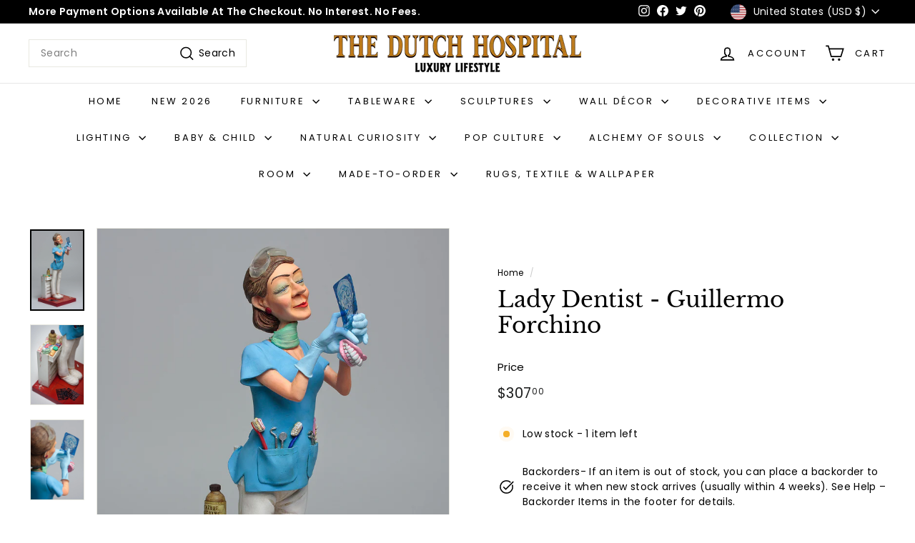

--- FILE ---
content_type: text/javascript
request_url: https://www.thedutchhospital.com/cdn/shop/t/43/assets/section-main-collection.js?v=178808321021703902081709032746
body_size: -710
content:
import"@archetype-themes/scripts/config";import"@archetype-themes/scripts/modules/collection-template";import"@archetype-themes/scripts/helpers/sections";
//# sourceMappingURL=/cdn/shop/t/43/assets/section-main-collection.js.map?v=178808321021703902081709032746


--- FILE ---
content_type: text/javascript
request_url: https://www.thedutchhospital.com/cdn/shop/t/43/assets/section-slideshow.js?v=78404926763425096301709032747
body_size: -562
content:
import"@archetype-themes/scripts/config";import"@archetype-themes/scripts/modules/slideshow";
//# sourceMappingURL=/cdn/shop/t/43/assets/section-slideshow.js.map?v=78404926763425096301709032747


--- FILE ---
content_type: text/javascript
request_url: https://www.thedutchhospital.com/cdn/shop/t/43/assets/section-featured-collection.js?v=70396313371272205741709032746
body_size: -766
content:
import"@archetype-themes/scripts/config";import"@archetype-themes/scripts/modules/collection-template";
//# sourceMappingURL=/cdn/shop/t/43/assets/section-featured-collection.js.map?v=70396313371272205741709032746


--- FILE ---
content_type: text/javascript
request_url: https://www.thedutchhospital.com/cdn/shop/t/43/assets/section-product-recommendations.js?v=68463675784327451211709032747
body_size: -759
content:
import"@archetype-themes/scripts/modules/product-recommendations";
//# sourceMappingURL=/cdn/shop/t/43/assets/section-product-recommendations.js.map?v=68463675784327451211709032747
